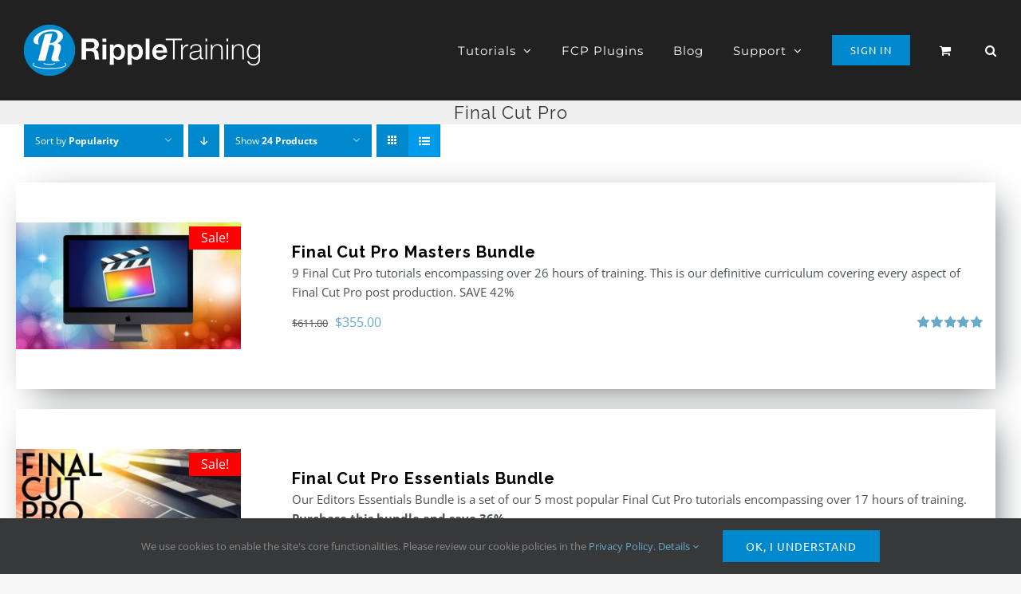

--- FILE ---
content_type: text/html; charset=utf-8
request_url: https://www.google.com/recaptcha/api2/aframe
body_size: 185
content:
<!DOCTYPE HTML><html><head><meta http-equiv="content-type" content="text/html; charset=UTF-8"></head><body><script nonce="zFVEQgAXsGO3T0KGC6iLzA">/** Anti-fraud and anti-abuse applications only. See google.com/recaptcha */ try{var clients={'sodar':'https://pagead2.googlesyndication.com/pagead/sodar?'};window.addEventListener("message",function(a){try{if(a.source===window.parent){var b=JSON.parse(a.data);var c=clients[b['id']];if(c){var d=document.createElement('img');d.src=c+b['params']+'&rc='+(localStorage.getItem("rc::a")?sessionStorage.getItem("rc::b"):"");window.document.body.appendChild(d);sessionStorage.setItem("rc::e",parseInt(sessionStorage.getItem("rc::e")||0)+1);localStorage.setItem("rc::h",'1768674862179');}}}catch(b){}});window.parent.postMessage("_grecaptcha_ready", "*");}catch(b){}</script></body></html>